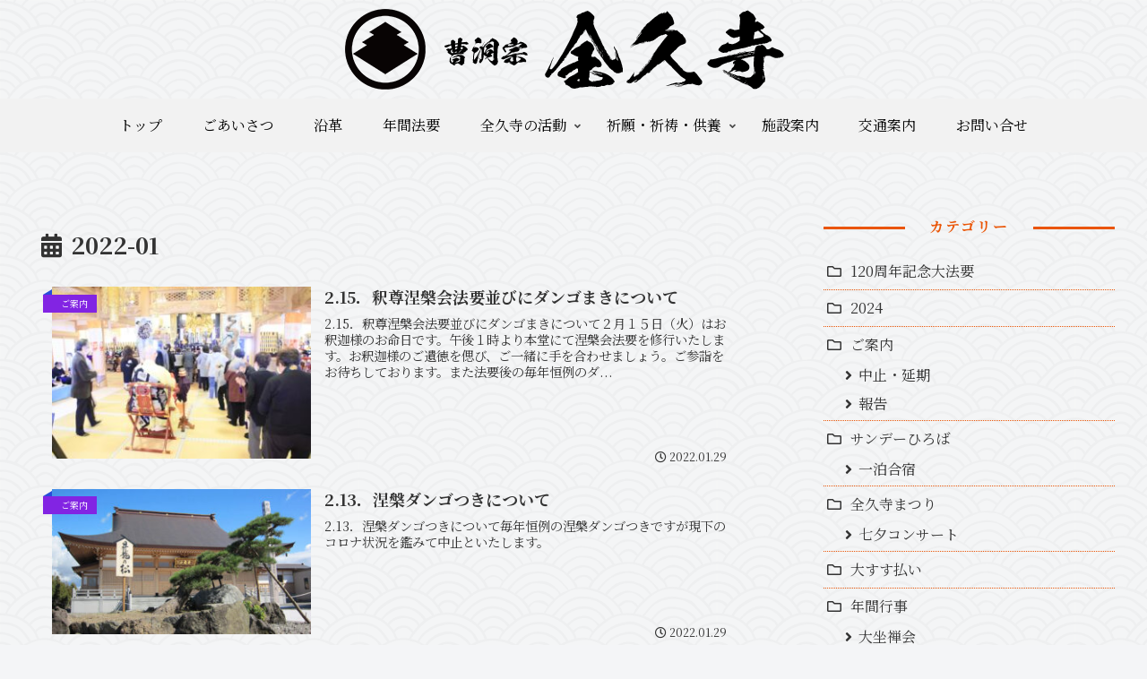

--- FILE ---
content_type: text/html; charset=UTF-8
request_url: https://zenkyuji.jp/wp-admin/admin-ajax.php
body_size: -39
content:
10902.5bf7c3c3cf3afedccbc53004b49bddd1